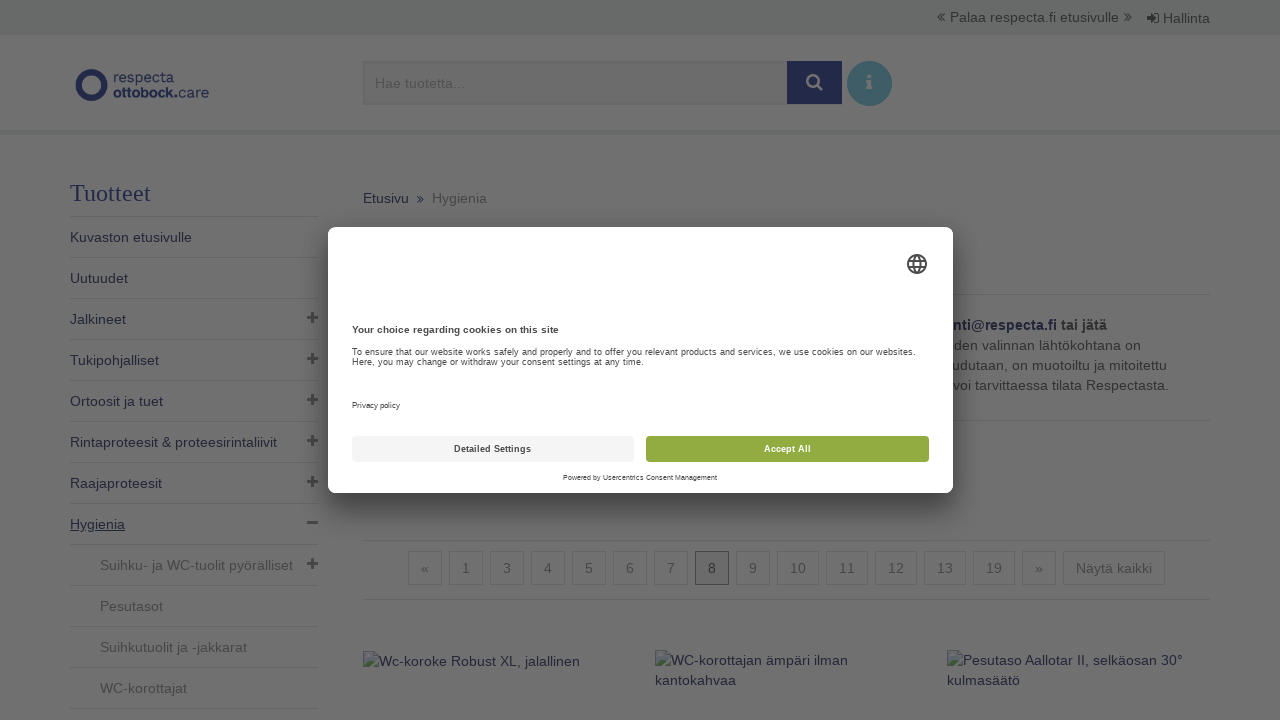

--- FILE ---
content_type: text/html; charset=utf-8
request_url: https://kuvasto.respecta.fi/c/21-hygienia/?page=8
body_size: 9081
content:
<!DOCTYPE html>
<html>
<head>
    <title>Respecta Kuvasto &ndash; Hygienia</title>
    <meta charset="utf-8">
    <meta name="viewport" content="width=device-width, initial-scale=1.0">
    <meta name="global:search-url" content="/haku/">
    
    <link rel="icon" type="image/x-icon" href="/static/img/favicon.ico?=v2">
    <link rel="stylesheet" type="text/css" href="//fonts.googleapis.com/css?family=Open+Sans:400,300,600">
    <link rel="stylesheet" type="text/css" href="//fonts.googleapis.com/css?family=Roboto+Condensed:300,400,700">
    <link rel="stylesheet" type="text/css" href="/static/css/site.css?v.1.0">
    <!-- BEGIN Usercentrics related code -->
        <link rel="preconnect" href="//app.usercentrics.eu" />
        <link rel="preconnect" href="//api.usercentrics.eu" />
        <link rel="preconnect" href="//privacy-proxy.usercentrics.eu" />
        <link rel="preload" href="//app.usercentrics.eu/browser-ui/latest/loader.js" as="script" />
        <link rel="preload" href="//privacy-proxy.usercentrics.eu/latest/uc-block.bundle.js" as="script" />
        <script id="usercentrics-cmp" data-settings-id="VL3tgLdb1" src="https://app.usercentrics.eu/browser-ui/latest/loader.js" async></script>
        <script type="application/javascript" src="https://privacy-proxy.usercentrics.eu/latest/uc-block.bundle.js"></script>
    <!-- END Usercentrics related code -->
    <!--[if lt IE 9]>
        <script src="https://oss.maxcdn.com/html5shiv/3.7.2/html5shiv.min.js"></script>
        <script src="/static/js/vendor/respond.min.js"></script>
    <![endif]-->
    <script src="/static/js/site.js"></script>
    <script src="/static/shopadmin/tiny_mce/tiny_mce.js"></script>
    <!-- Google Tag Manager -->
        <script>
            (function(w,d,s,l,i){w[l]=w[l]||[];w[l].push({'gtm.start':
            new Date().getTime(),event:'gtm.js'});var f=d.getElementsByTagName(s)[0],
            j=d.createElement(s),dl=l!='dataLayer'?'&l='+l:'';j.async=true;j.src=
            'https://www.googletagmanager.com/gtm.js?id='+i+dl;f.parentNode.insertBefore(j,f);
            })(window,document,'script','dataLayer','GTM-KZ3ZN6D');
        </script>
    <!-- End Google Tag Manager -->

    <script type="text/javascript" async src="https://bot.leadoo.com/bot/dynamic.js?company=b0537ffb"></script>

</head>

<body>

    <!-- Google Tag Manager (noscript) -->
        <noscript><iframe src="https://www.googletagmanager.com/ns.html?id=GTM-KZ3ZN6D"
        height="0" width="0" style="display:none;visibility:hidden"></iframe></noscript>
    <!-- End Google Tag Manager (noscript) -->

    <div class="upper-nav">
    <ul>
        <li class="link">
            <a href="https://www.respecta.fi/">
                <i class="fa fa-angle-double-left"></i>Palaa respecta.fi etusivulle<i class="fa fa-angle-double-right"></i>
            </a>
        </li>
        <li class="user">
            <span class="dropdown">
                
                    <a href="/login/" class="btn"><i class="fa fa-sign-in"></i> Hallinta</a>
                
            </span>
        </li>
    </ul>
</div>
<nav class="navbar navbar-fixed-top" role="navigation">
    <div class="container">
        <div class="row">
            <div class="navbar-header">
                <a class="navbar-brand" href="//www.respecta.fi">
                    <img src="/static/img/respecta-logo-musta.png" alt="Etusivulle">
                </a>
            </div>
            <div id="navbar" class="navbar-right">
                <div class="search-group">
                    <button class="toggle-search btn btn-primary"><i class="fa fa-search fa-fw"></i></button>
                    <a class="toggle-search btn btn-lg btn-info btn-round" href="#" title="Hakuohje" data-toggle="popover"
                           data-placement="bottom" data-html="true" data-trigger="focus"
                           data-content="<p>Vapaassa tekstihaussa voit hakea tuotetta nimellä, tuotenumerolla tai ISO-koodilla.</p>
<p>Vasemman laidan navigaatiossa voit katsella tuotteita tuoteryhmittäin. Tuoteryhmät on jaettu alaryhmiin, jotka saat näkyviin +-merkistä. Voit järjestää kategorian tuotteet nimen tai tuotenumeron mukaan.</p>
<p>Verkkokuvastossa olevien tuotteiden lisäksi meillä on tilausvalikoima, jonka tuotteita voi tiedustella suoraan myyntipalvelustamme 0207 649 748 tai myynti@respecta.fi. Lisäksi varaosia voi tiedustella huolto- ja varaosapalvelustamme 0207 649 747 tai huolto@respecta.fi.</p>">
                            <i class="fa fa-info"></i>
                    </a>
                    <form method="get" action="/haku/" role="search" class="respecta-search-form">
                        <input
                            type="search"
                            name="q"
                            class="form-control"
                            placeholder="Hae tuotetta..."
                            required
                            value="">
                        <button type="submit" class="btn btn-lg btn-primary"><i class="fa fa-search fa-fw"></i></button>
                        <a class="btn btn-lg btn-info btn-round" href="#" title="Hakuohje" data-toggle="popover"
                           data-placement="bottom" data-html="true" data-trigger="focus"
                           data-content="<p>Vapaassa tekstihaussa voit hakea tuotetta nimellä, tuotenumerolla tai ISO-koodilla.</p>
<p>Vasemman laidan navigaatiossa voit katsella tuotteita tuoteryhmittäin. Tuoteryhmät on jaettu alaryhmiin, jotka saat näkyviin +-merkistä. Voit järjestää kategorian tuotteet nimen tai tuotenumeron mukaan.</p>
<p>Verkkokuvastossa olevien tuotteiden lisäksi meillä on tilausvalikoima, jonka tuotteita voi tiedustella suoraan myyntipalvelustamme 0207 649 748 tai myynti@respecta.fi. Lisäksi varaosia voi tiedustella huolto- ja varaosapalvelustamme 0207 649 747 tai huolto@respecta.fi.</p>">
                            <i class="fa fa-info"></i>
                        </a>
                    </form>
                </div>
                
            </div>
        </div>
        <div class="row">
            <div class="search-group mobile">
                <form class="mobile respecta-search-form" method="get" action="/haku/" role="search">
                    <input
                        type="search"
                        name="q"
                        class="form-control"
                        placeholder="Hae tuotetta..."
                        required
                        value="">
                    <button type="submit" class="btn btn-lg btn-primary"><i class="fa fa-search fa-fw"></i></button>
                </form>
            </div>
        </div>
    </div>
</nav>

    <div class="container">
        <div class="row">
            
                <div class="sidebar">
                    <button class="category-toggle collapsed" data-toggle="collapse" data-target="#categories" aria-expanded="false" aria-controls="categories"><h3>Tuotteet</h3><i class="fa fa-navicon"></i></button>
                    <div id="categories" class="category-collapse collapse">
                        <ul class="category-nav">
                            
    
    <li class="header"><h3>Tuotteet</h3></li>
    <li>
        <a href="/">Kuvaston etusivulle</a>
    </li>
    
        <li class="level-1">
            <a href="/c/518-uutuudet/">Uutuudet</a>
            
            
        </li>
    
        <li class="level-1">
            <a href="/c/195-jalkineet/">Jalkineet</a>
            
            
                <ul>
                    
        <li class="level-2">
            <a href="/c/315-valmisjalkineet/">Valmisjalkineet</a>
            
            
                <ul>
                    
        <li class="level-3">
            <a href="/c/436-naisten-sandaalit/">Naisten sandaalit</a>
            
            
        </li>
    
        <li class="level-3">
            <a href="/c/509-kausijalkineet/">Kausijalkineet</a>
            
            
        </li>
    
        <li class="level-3">
            <a href="/c/317-erityisjalkineet/">Erityisjalkineet</a>
            
            
        </li>
    
                </ul>
            
        </li>
    
        <li class="level-2">
            <a href="/c/320-hoitojalkineet/">Hoitojalkineet</a>
            
            
        </li>
    
        <li class="level-2">
            <a href="/c/346-lisavarusteet/">Lisävarusteet</a>
            
            
        </li>
    
                </ul>
            
        </li>
    
        <li class="level-1">
            <a href="/c/568-tukipohjalliset7/">Tukipohjalliset</a>
            
            
                <ul>
                    
        <li class="level-2">
            <a href="/c/311-valmistukipohjalliset/">Valmistukipohjalliset</a>
            
            
        </li>
    
        <li class="level-2">
            <a href="/c/197-yksilolliset-tukipohjalliset/">Yksilölliset tukipohjalliset</a>
            
            
        </li>
    
                </ul>
            
        </li>
    
        <li class="level-1">
            <a href="/c/1-ortoosit-ja-tuet/">Ortoosit ja tuet</a>
            
            
                <ul>
                    
        <li class="level-2">
            <a href="/c/331-lampotuotteet/">Lämpötuotteet</a>
            
            
        </li>
    
        <li class="level-2">
            <a href="/c/18-suojakyparat/">Suojakypärät</a>
            
            
        </li>
    
        <li class="level-2">
            <a href="/c/28-kaularankaortoosit/">Kaularankaortoosit</a>
            
            
        </li>
    
        <li class="level-2">
            <a href="/c/14-ylaraajaortoosit/">Yläraajaortoosit</a>
            
            
                <ul>
                    
        <li class="level-3">
            <a href="/c/50-olkaortoosit/">Olkaortoosit</a>
            
            
        </li>
    
        <li class="level-3">
            <a href="/c/16-kyynarpaaortoosit/">Kyynärpääortoosit</a>
            
            
        </li>
    
        <li class="level-3">
            <a href="/c/15-rannetuet/">Rannetuet</a>
            
            
        </li>
    
        <li class="level-3">
            <a href="/c/103-peukalo-ortoosit/">Peukalo-ortoosit</a>
            
            
        </li>
    
                </ul>
            
        </li>
    
        <li class="level-2">
            <a href="/c/2-vartalo-ortoosit/">Vartalo-ortoosit</a>
            
            
                <ul>
                    
        <li class="level-3">
            <a href="/c/309-selan-tuenta/">Selän tuenta</a>
            
            
        </li>
    
        <li class="level-3">
            <a href="/c/312-si-tuet/">SI-tuet</a>
            
            
        </li>
    
        <li class="level-3">
            <a href="/c/313-vatsan-tuenta/">Vatsan tuenta</a>
            
            
        </li>
    
        <li class="level-3">
            <a href="/c/308-tyravyot/">Tyrävyöt</a>
            
            
        </li>
    
                </ul>
            
        </li>
    
        <li class="level-2">
            <a href="/c/10-alaraajaortoosit/">Alaraajaortoosit</a>
            
            
                <ul>
                    
        <li class="level-3">
            <a href="/c/104-lonkkaortoosit/">Lonkkaortoosit</a>
            
            
        </li>
    
        <li class="level-3">
            <a href="/c/52-polviortoosit/">Polviortoosit</a>
            
            
        </li>
    
        <li class="level-3">
            <a href="/c/20-polviortoosit-postoperatiiviset/">Polviortoosit Post.operatiiviset</a>
            
            
        </li>
    
        <li class="level-3">
            <a href="/c/55-polviortoosit-nivelrikko/">Polviortoosit, nivelrikko</a>
            
            
        </li>
    
        <li class="level-3">
            <a href="/c/11-nilkkaortoosit/">Nilkkaortoosit</a>
            
            
        </li>
    
        <li class="level-3">
            <a href="/c/451-varvastuet/">Varvastuet</a>
            
            
        </li>
    
        <li class="level-3">
            <a href="/c/17-nilkkaortoosit-peroneustuet/">Nilkkaortoosit Peroneustuet</a>
            
            
        </li>
    
        <li class="level-3">
            <a href="/c/557-fes-ortoosit/">FES-ortoosit</a>
            
            
        </li>
    
        <li class="level-3">
            <a href="/c/106-nilkkaortoosit-walkerit/">Nilkkaortoosit Walkerit</a>
            
            
        </li>
    
                </ul>
            
        </li>
    
        <li class="level-2">
            <a href="/c/504-tarranauhat-ja-pehmusteet/">Tarranauhat ja pehmusteet</a>
            
            
        </li>
    
                </ul>
            
        </li>
    
        <li class="level-1">
            <a href="/c/545-rintaproteesit-proteesirintaliivit/">Rintaproteesit &amp; proteesirintaliivit​</a>
            
            
                <ul>
                    
        <li class="level-2">
            <a href="/c/546-rintaproteesit/">Rintaproteesit​</a>
            
            
        </li>
    
        <li class="level-2">
            <a href="/c/547-proteesirintaliivit/">Proteesirintaliivit</a>
            
            
        </li>
    
        <li class="level-2">
            <a href="/c/560-kompressio-ja-lymfaliivit/">Kompressio- ja lymfaliivit</a>
            
            
        </li>
    
        <li class="level-2">
            <a href="/c/548-uimapuvut-ja-vaatteet/">Uimapuvut ja vaatteet</a>
            
            
        </li>
    
        <li class="level-2">
            <a href="/c/561-tarvikkeet-rintaleikatulle/">Tarvikkeet rintaleikatulle</a>
            
            
        </li>
    
                </ul>
            
        </li>
    
        <li class="level-1">
            <a href="/c/565-raajaproteesit/">Raajaproteesit</a>
            
            
                <ul>
                    
        <li class="level-2">
            <a href="/c/566-ilmalastaproteesit/">Ilmalastaproteesit</a>
            
            
        </li>
    
                </ul>
            
        </li>
    
        <li class="level-1 active">
            <a href="/c/21-hygienia/">Hygienia</a>
            
            
                <ul>
                    
        <li class="level-2">
            <a href="/c/382-suihku-ja-wc-tuolit-pyoralliset/">Suihku- ja WC-tuolit pyörälliset</a>
            
            
                <ul>
                    
        <li class="level-3">
            <a href="/c/513-kelattavat-suihkutuolit/">Kelattavat suihkutuolit</a>
            
            
        </li>
    
        <li class="level-3">
            <a href="/c/514-kallistettavat-suihkutuolit/">Kallistettavat suihkutuolit</a>
            
            
        </li>
    
        <li class="level-3">
            <a href="/c/515-pienipyoraiset-suihkutuolit/">Pienipyöräiset suihkutuolit</a>
            
            
        </li>
    
        <li class="level-3">
            <a href="/c/564-lasten-pyoralliset-suihkutuolit/">Lasten pyörälliset suihkutuolit</a>
            
            
        </li>
    
        <li class="level-3">
            <a href="/c/563-bariatriset-pyoralliset-suihkutuolit/">Bariatriset pyörälliset suihkutuolit</a>
            
            
        </li>
    
                </ul>
            
        </li>
    
        <li class="level-2">
            <a href="/c/89-pesutasot/">Pesutasot</a>
            
            
        </li>
    
        <li class="level-2">
            <a href="/c/53-suihkutuolit-ja-jakkarat/">Suihkutuolit ja -jakkarat</a>
            
            
        </li>
    
        <li class="level-2">
            <a href="/c/26-wc-korottajat/">WC-korottajat</a>
            
            
        </li>
    
        <li class="level-2">
            <a href="/c/428-wc-istuimen-pehmusterenkaat/">WC-istuimen pehmusterenkaat</a>
            
            
        </li>
    
        <li class="level-2">
            <a href="/c/381-ammelaudat-ja-askelmat-suihkumatot/">Ammelaudat ja -askelmat, suihkumatot</a>
            
            
        </li>
    
        <li class="level-2">
            <a href="/c/37-tukikaiteet-ja-kahvat-kylpyhuonekalusteet/">Tukikaiteet ja -kahvat, kylpyhuonekalusteet</a>
            
            
        </li>
    
        <li class="level-2">
            <a href="/c/22-peseytyminen/">Peseytyminen</a>
            
            
                <ul>
                    
        <li class="level-3">
            <a href="/c/427-pesuaineet/">Pesuaineet</a>
            
            
        </li>
    
                </ul>
            
        </li>
    
        <li class="level-2">
            <a href="/c/364-jalkojen-hoito/">Jalkojen hoito</a>
            
            
        </li>
    
        <li class="level-2">
            <a href="/c/365-hiusten-hoito/">Hiusten hoito</a>
            
            
        </li>
    
        <li class="level-2">
            <a href="/c/439-vuoteensuojat/">Vuoteensuojat</a>
            
            
        </li>
    
        <li class="level-2">
            <a href="/c/116-virtsapullot-ja-alusastiat/">Virtsapullot ja alusastiat</a>
            
            
        </li>
    
        <li class="level-2">
            <a href="/c/388-vaipat-ja-muut-suojat/">Vaipat ja muut suojat</a>
            
            
        </li>
    
                </ul>
            
        </li>
    
        <li class="level-1">
            <a href="/c/448-kompressiotuotteet/">Kompressiotuotteet</a>
            
            
                <ul>
                    
        <li class="level-2">
            <a href="/c/449-hoitosukat/">Hoitosukat</a>
            
            
        </li>
    
        <li class="level-2">
            <a href="/c/450-hoitohihat-ja-kasineet/">Hoitohihat ja -käsineet</a>
            
            
        </li>
    
        <li class="level-2">
            <a href="/c/489-kompressiotuotteiden-lisatarvikkeet/">Kompressiotuotteiden lisätarvikkeet</a>
            
            
        </li>
    
                </ul>
            
        </li>
    
        <li class="level-1">
            <a href="/c/4-terapiavalineet/">Terapiavälineet</a>
            
            
                <ul>
                    
        <li class="level-2">
            <a href="/c/12-terapia-ja-harjoitusvalineet/">Terapia- ja harjoitusvälineet</a>
            
            
                <ul>
                    
        <li class="level-3">
            <a href="/c/399-terapiatarvikkeet/">Terapiatarvikkeet</a>
            
            
        </li>
    
        <li class="level-3">
            <a href="/c/398-tasapainotyynyt-ja-laudat/">Tasapainotyynyt ja -laudat</a>
            
            
        </li>
    
        <li class="level-3">
            <a href="/c/400-polkulaitteet/">Polkulaitteet</a>
            
            
        </li>
    
        <li class="level-3">
            <a href="/c/433-cpm-laitteet/">CPM-laitteet</a>
            
            
        </li>
    
                </ul>
            
        </li>
    
        <li class="level-2">
            <a href="/c/355-terapiavalineet-aikuisille/">Terapiavälineet aikuisille</a>
            
            
        </li>
    
        <li class="level-2">
            <a href="/c/59-arviointivalineet/">Arviointivälineet</a>
            
            
                <ul>
                    
        <li class="level-3">
            <a href="/c/403-kulmamittarit/">Kulmamittarit</a>
            
            
        </li>
    
        <li class="level-3">
            <a href="/c/430-tuntoaisti/">Tuntoaisti</a>
            
            
        </li>
    
        <li class="level-3">
            <a href="/c/556-puristusvoimamittarit/">Puristusvoimamittarit</a>
            
            
        </li>
    
                </ul>
            
        </li>
    
        <li class="level-2">
            <a href="/c/42-asentohoito/">Asentohoito</a>
            
            
        </li>
    
                </ul>
            
        </li>
    
        <li class="level-1">
            <a href="/c/549-aistituotteet/">Aistituotteet</a>
            
            
        </li>
    
        <li class="level-1">
            <a href="/c/30-kodinhoito/">Kodinhoito</a>
            
            
                <ul>
                    
        <li class="level-2">
            <a href="/c/31-ruoanlaitto/">Ruoanlaitto</a>
            
            
        </li>
    
        <li class="level-2">
            <a href="/c/33-tarttumapihdit-pihdit-ja-sakset/">Tarttumapihdit, pihdit ja sakset</a>
            
            
        </li>
    
        <li class="level-2">
            <a href="/c/35-ruokailu/">Ruokailu</a>
            
            
        </li>
    
        <li class="level-2">
            <a href="/c/68-pukeutuminen/">Pukeutuminen</a>
            
            
        </li>
    
        <li class="level-2">
            <a href="/c/71-avaajat/">Avaajat</a>
            
            
        </li>
    
        <li class="level-2">
            <a href="/c/80-paksunnokset-pidikkeet-kahvat/">Paksunnokset, pidikkeet, kahvat</a>
            
            
        </li>
    
        <li class="level-2">
            <a href="/c/114-laakeannostelijat/">Lääkeannostelijat</a>
            
            
        </li>
    
        <li class="level-2">
            <a href="/c/187-liukuestealustat/">Liukuestealustat</a>
            
            
        </li>
    
        <li class="level-2">
            <a href="/c/358-kirjoitusvalineet/">Kirjoitusvälineet</a>
            
            
        </li>
    
                </ul>
            
        </li>
    
        <li class="level-1">
            <a href="/c/7-liikkuminen/">Liikkuminen</a>
            
            
                <ul>
                    
        <li class="level-2">
            <a href="/c/87-sahkopyoratuolit/">Sähköpyörätuolit</a>
            
            
                <ul>
                    
        <li class="level-3">
            <a href="/c/485-etuvetoiset-sahkopyoratuolit/">Etuvetoiset sähköpyörätuolit</a>
            
            
        </li>
    
        <li class="level-3">
            <a href="/c/486-keskivetoiset-sahkopyoratuolit/">Keskivetoiset sähköpyörätuolit</a>
            
            
        </li>
    
        <li class="level-3">
            <a href="/c/487-takavetoiset-sahkopyoratuolit/">Takavetoiset sähköpyörätuolit</a>
            
            
        </li>
    
                </ul>
            
        </li>
    
        <li class="level-2">
            <a href="/c/173-sahkomopot/">Sähkömopot</a>
            
            
        </li>
    
        <li class="level-2">
            <a href="/c/128-pyoratuolit/">Pyörätuolit</a>
            
            
                <ul>
                    
        <li class="level-3">
            <a href="/c/129-kiintearunkoiset-aktiivipyoratuolit/">Kiinteärunkoiset aktiivipyörätuolit</a>
            
            
        </li>
    
        <li class="level-3">
            <a href="/c/333-taittuvarunkoiset-aktiivipyoratuolit/">Taittuvarunkoiset aktiivipyörätuolit</a>
            
            
        </li>
    
        <li class="level-3">
            <a href="/c/334-puoliaktiiviset-peruspyoratuolit/">Puoliaktiiviset &amp; Peruspyörätuolit</a>
            
            
        </li>
    
        <li class="level-3">
            <a href="/c/335-comfort-pyoratuolit/">Comfort-pyörätuolit</a>
            
            
                <ul>
                    
        <li class="level-4">
            <a href="/c/554-dynaamiset-comfort-pyoratuolit/">Dynaamiset comfort-pyörätuolit</a>
            
            
        </li>
    
                </ul>
            
        </li>
    
        <li class="level-3">
            <a href="/c/336-lasten-pyoratuolit/">Lasten pyörätuolit</a>
            
            
        </li>
    
        <li class="level-3">
            <a href="/c/558-sport-pyoratuolit/">Sport pyörätuolit</a>
            
            
        </li>
    
        <li class="level-3">
            <a href="/c/500-pyoratuolien-lisavoimalaitteet/">Pyörätuolien    lisävoimalaitteet</a>
            
            
                <ul>
                    
        <li class="level-4">
            <a href="/c/512-ajolaitteet/">Ajolaitteet</a>
            
            
        </li>
    
        <li class="level-4">
            <a href="/c/502-kelauksen-keventajat/">Kelauksen keventäjät</a>
            
            
        </li>
    
        <li class="level-4">
            <a href="/c/501-tyontoapu/">Työntöapu</a>
            
            
        </li>
    
                </ul>
            
        </li>
    
        <li class="level-3">
            <a href="/c/434-pyoratuolien-lisavarusteet/">Pyörätuolien lisävarusteet</a>
            
            
        </li>
    
                </ul>
            
        </li>
    
        <li class="level-2">
            <a href="/c/131-kavelytelineet/">Kävelytelineet</a>
            
            
                <ul>
                    
        <li class="level-3">
            <a href="/c/132-rollaattorit/">Rollaattorit</a>
            
            
        </li>
    
        <li class="level-3">
            <a href="/c/177-kavelypoydat-ja-korkeat-telineet/">Kävelypöydät ja korkeat -telineet</a>
            
            
        </li>
    
                </ul>
            
        </li>
    
        <li class="level-2">
            <a href="/c/180-nuorten-ja-aikuisten-polkupyorat/">Nuorten ja aikuisten polkupyörät </a>
            
            
        </li>
    
        <li class="level-2">
            <a href="/c/8-kavelykepit-kyynar-ja-kainalosauvat/">Kävelykepit, kyynär- ja kainalosauvat</a>
            
            
                <ul>
                    
        <li class="level-3">
            <a href="/c/371-kyynarsauvat/">Kyynärsauvat</a>
            
            
        </li>
    
        <li class="level-3">
            <a href="/c/372-kavelykepit-ja-4-pistekavelykepit/">Kävelykepit ja 4-pistekävelykepit</a>
            
            
        </li>
    
        <li class="level-3">
            <a href="/c/373-kainalosauvat/">Kainalosauvat</a>
            
            
        </li>
    
        <li class="level-3">
            <a href="/c/374-kyynarsauvojen-ja-kavelykeppien-lisavarusteet/">Kyynärsauvojen ja kävelykeppien lisävarusteet</a>
            
            
                <ul>
                    
        <li class="level-4">
            <a href="/c/370-kepinpaakumit-ja-jaapiikit/">Kepinpääkumit ja jääpiikit</a>
            
            
        </li>
    
        <li class="level-4">
            <a href="/c/375-kepinpidikkeet-ja-pehmusteet/">Kepinpidikkeet ja pehmusteet</a>
            
            
        </li>
    
                </ul>
            
        </li>
    
                </ul>
            
        </li>
    
                </ul>
            
        </li>
    
        <li class="level-1">
            <a href="/c/534-siirtymisen-ja-liikkumisen-tukeminen/">Siirtymisen ja liikkumisen tukeminen</a>
            
            
                <ul>
                    
        <li class="level-2">
            <a href="/c/535-makuuasennossa-siirtaminen/">Makuuasennossa siirtäminen</a>
            
            
        </li>
    
        <li class="level-2">
            <a href="/c/536-vuoteessa-siirtyminen/">Vuoteessa siirtyminen</a>
            
            
        </li>
    
        <li class="level-2">
            <a href="/c/537-makuulta-istumaan-nouseminen/">Makuulta istumaan nouseminen</a>
            
            
        </li>
    
        <li class="level-2">
            <a href="/c/538-asennon-kohentaminen/">Asennon kohentaminen</a>
            
            
        </li>
    
        <li class="level-2">
            <a href="/c/539-istuma-asennossa-siirtyminen/">Istuma-asennossa siirtyminen</a>
            
            
        </li>
    
        <li class="level-2">
            <a href="/c/540-istumasta-seisomaan-nouseminen/">Istumasta seisomaan nouseminen</a>
            
            
        </li>
    
        <li class="level-2">
            <a href="/c/541-kavelyn-tukeminen/">Kävelyn tukeminen</a>
            
            
        </li>
    
        <li class="level-2">
            <a href="/c/542-lattialta-ylos-avustaminen/">Lattialta ylös avustaminen</a>
            
            
        </li>
    
        <li class="level-2">
            <a href="/c/543-nostaminen/">Nostaminen</a>
            
            
        </li>
    
                </ul>
            
        </li>
    
        <li class="level-1">
            <a href="/c/39-ergonomia/">Ergonomia</a>
            
            
                <ul>
                    
        <li class="level-2">
            <a href="/c/73-sangyt-patjat-ja-sankyjen-lisavarusteet/">Sängyt, patjat ja sänkyjen lisävarusteet</a>
            
            
                <ul>
                    
        <li class="level-3">
            <a href="/c/385-kotihoitosangyt/">Kotihoitosängyt</a>
            
            
        </li>
    
        <li class="level-3">
            <a href="/c/386-patjat-patjanpaalliset/">Patjat, patjanpäälliset</a>
            
            
        </li>
    
        <li class="level-3">
            <a href="/c/139-nousutuet-ja-muut-sankyjen-lisavarusteet/">Nousutuet- ja muut sänkyjen lisävarusteet</a>
            
            
        </li>
    
                </ul>
            
        </li>
    
        <li class="level-2">
            <a href="/c/93-poydat/">Pöydät</a>
            
            
        </li>
    
        <li class="level-2">
            <a href="/c/354-sangynjalan-korottajat/">Sängynjalan korottajat</a>
            
            
        </li>
    
                </ul>
            
        </li>
    
        <li class="level-1">
            <a href="/c/524-istuminen/">Istuminen</a>
            
            
                <ul>
                    
        <li class="level-2">
            <a href="/c/118-lantio-ja-erikoisvyot/">Lantio- ja erikoisvyöt</a>
            
            
        </li>
    
        <li class="level-2">
            <a href="/c/120-tuolit/">Tuolit</a>
            
            
                <ul>
                    
        <li class="level-3">
            <a href="/c/405-tyotuolit/">Työtuolit</a>
            
            
        </li>
    
        <li class="level-3">
            <a href="/c/406-satulatuolit/">Satulatuolit</a>
            
            
        </li>
    
        <li class="level-3">
            <a href="/c/410-hoivatuolit/">Hoivatuolit</a>
            
            
        </li>
    
        <li class="level-3">
            <a href="/c/555-potilastuolit/">Potilastuolit</a>
            
            
        </li>
    
        <li class="level-3">
            <a href="/c/559-tyotuolit-terveydenhuoltoon/">Työtuolit terveydenhuoltoon</a>
            
            
        </li>
    
        <li class="level-3">
            <a href="/c/444-monitoimituolit/">Monitoimituolit</a>
            
            
        </li>
    
        <li class="level-3">
            <a href="/c/519-nojatuolit/">Nojatuolit</a>
            
            
        </li>
    
                </ul>
            
        </li>
    
        <li class="level-2">
            <a href="/c/125-istuintyynyt-ja-selkaosat/">Istuintyynyt ja selkäosat</a>
            
            
                <ul>
                    
        <li class="level-3">
            <a href="/c/511-istuintyynyt/">Istuintyynyt</a>
            
            
                <ul>
                    
        <li class="level-4">
            <a href="/c/526-ilma/">Ilma</a>
            
            
        </li>
    
        <li class="level-4">
            <a href="/c/527-geeli/">Geeli</a>
            
            
        </li>
    
        <li class="level-4">
            <a href="/c/528-hunajakenno/">Hunajakenno</a>
            
            
        </li>
    
        <li class="level-4">
            <a href="/c/529-visco/">Visco</a>
            
            
        </li>
    
        <li class="level-4">
            <a href="/c/530-vaahto/">Vaahto</a>
            
            
        </li>
    
        <li class="level-4">
            <a href="/c/531-erikoisrakenne/">Erikoisrakenne</a>
            
            
        </li>
    
                </ul>
            
        </li>
    
        <li class="level-3">
            <a href="/c/525-selkaosat/">Selkäosat</a>
            
            
        </li>
    
                </ul>
            
        </li>
    
        <li class="level-2">
            <a href="/c/411-koroketyynyt/">Koroketyynyt</a>
            
            
        </li>
    
                </ul>
            
        </li>
    
        <li class="level-1">
            <a href="/c/567-kotihoitoon/">Kotihoitoon</a>
            
            
        </li>
    
        <li class="level-1">
            <a href="/c/61-lasten-maailma/">Lasten maailma</a>
            
            
                <ul>
                    
        <li class="level-2">
            <a href="/c/62-liikkuminen7/">Liikkuminen</a>
            
            
                <ul>
                    
        <li class="level-3">
            <a href="/c/419-rattaat/">Rattaat</a>
            
            
        </li>
    
        <li class="level-3">
            <a href="/c/520-lasten-pyoratuolit5/">Lasten pyörätuolit</a>
            
            
        </li>
    
        <li class="level-3">
            <a href="/c/396-lasten-pyorat/">Lasten pyörät</a>
            
            
        </li>
    
        <li class="level-3">
            <a href="/c/415-kavelytelineet6/">Kävelytelineet</a>
            
            
        </li>
    
        <li class="level-3">
            <a href="/c/416-kyynarsauvat-ja-nelipistekepit/">Kyynärsauvat ja nelipistekepit</a>
            
            
        </li>
    
                </ul>
            
        </li>
    
        <li class="level-2">
            <a href="/c/66-ruokailuvalineet/">Ruokailuvälineet</a>
            
            
        </li>
    
        <li class="level-2">
            <a href="/c/78-hygienia7/">Hygienia</a>
            
            
        </li>
    
        <li class="level-2">
            <a href="/c/85-sakset-ja-kirjoitusvalineet/">Sakset ja kirjoitusvälineet</a>
            
            
        </li>
    
        <li class="level-2">
            <a href="/c/111-ortoosit/">Ortoosit</a>
            
            
        </li>
    
        <li class="level-2">
            <a href="/c/412-lasten-terapia/">Lasten terapia</a>
            
            
        </li>
    
        <li class="level-2">
            <a href="/c/418-lasten-erityisistuimet/">Lasten erityisistuimet</a>
            
            
        </li>
    
        <li class="level-2">
            <a href="/c/544-lasten-jalkineet/">Lasten jalkineet</a>
            
            
        </li>
    
        <li class="level-2">
            <a href="/c/353-sangyt/">Sängyt</a>
            
            
        </li>
    
                </ul>
            
        </li>
    
        <li class="level-1">
            <a href="/c/483-jalkojen-itsehoitotuotteet/">Jalkojen itsehoitotuotteet</a>
            
            
        </li>
    


                            <li><a href="/hoito-ohjeet/">Pesu- ja hoito-ohjeet</a>

    <li>
        <a href="/verkkokauppa/">Verkkokauppa</a>
    </li>

    <li>
        <a href="/sankypaketit-kotiintoimitettuna/">Sänkypaketit kotiintoimitettuna</a>
    </li>

    <li>
        <a href="/outlet-tuotteet-ja-kampanjat/">Outlet-tuotteet ja kampanjat</a>
    </li>

    <li>
        <a href="/sopimuskuvasto/">Sopimuskuvasto</a>
    </li>

    <li>
        <a href="/leasingrahoitus/">Leasingrahoitus</a>
    </li>

    <li>
        <a href="/tietoa-kuvastosta/">Tietoa kuvastosta</a>
    </li>

                        </ul>
                    </div>
                </div>
            
            <div class="content-wrap col-md-9" role="main">
                
    <ol class="breadcrumb">
        <li><a href="/">Etusivu</a></li>
        
        <li class="active">Hygienia</li>
    </ol>

                
                
                
                    <div class="page-header">
                        <h1>Hygienia</h1>
                    </div>
                
                <div class="page-content">
                    

    

    
        <div class="category-description">
            <p><strong>Osta tuotteita&nbsp;<a href="https://verkkokauppa.respecta.fi/">verkkokaupastamme</a>&nbsp;tai myyntipalvelusta numerosta 0207 649 748 / <a href="mailto:myynti@respecta.fi">myynti@respecta.fi</a> tai j&auml;t&auml; yhteydenottopyynt&ouml; sivujemme chat-lomakkeella.&nbsp;</strong>Respectassa myyt&auml;vien hygieniatuotteiden valinnan l&auml;ht&ouml;kohtana on k&auml;ytt&auml;j&auml;lleen paras mahdollinen ergonomia ja turvallisuus. Kaikki mihin tartutaan k&auml;sin ja nojaudutaan, on muotoiltu ja mitoitettu k&auml;yt&auml;nn&ouml;lliseksi, k&auml;teensopivaksi ja k&auml;den luonnollinen asento huomioiden. Asennuspalvelun voi tarvittaessa tilata Respectasta.</p>
        </div>
    

    <div class="category-controls">
        <form method="get" action="" class="filter-form">
            



<div class="control-row">
    
    <div class="column-select-order">
        <div class="form-group">
            <select name="sort" class="selectpicker form-control">
                <option value="">Järjestä tuotteet</option>
                
                
    <option value="name_a">Nimen mukaan (a-ö)</option>

                
    <option value="name_d">Nimen mukaan (ö-a)</option>

                
    <option value="sku_a">Tuotenumeron mukaan (a-ö)</option>

                
    <option value="sku_d">Tuotenumeron mukaan (ö-a)</option>

                
    <option value="iso-code_a">ISO-koodin mukaan (a-ö)</option>

                
    <option value="iso-code_d">ISO-koodin mukaan (ö-a)</option>

            </select>
        </div>
    </div>
    <div class="single-select">
        <div class="form-group">
            <select name="filter_kind" multiple class="selectpicker form-control" title="Laji" data-header="Laji" data-selected-text-format="count">
                
                
    <option value="0">Myyntituote</option>

                
    <option value="1">Lisävaruste</option>

                
    <option value="2">Varaosa</option>

            </select>
        </div>
    </div>
    <div class="column-toggle">
    </div>
</div>
        </form>
    </div>

    


        
    
        <nav class="catalog-paginator">
            <ul class="pagination">
                
                    <li><a href="?page=7"><span aria-hidden="true">&laquo;</span><span class="sr-only">Edellinen</span></a></li>
                
                
                    <li><a href="?page=1">1</a></li>
                
                    <li><a href="?page=3">3</a></li>
                
                    <li><a href="?page=4">4</a></li>
                
                    <li><a href="?page=5">5</a></li>
                
                    <li><a href="?page=6">6</a></li>
                
                    <li><a href="?page=7">7</a></li>
                
                    <li class="active"><a href="?page=8">8</a></li>
                
                    <li><a href="?page=9">9</a></li>
                
                    <li><a href="?page=10">10</a></li>
                
                    <li><a href="?page=11">11</a></li>
                
                    <li><a href="?page=12">12</a></li>
                
                    <li><a href="?page=13">13</a></li>
                
                    <li><a href="?page=19">19</a></li>
                
                
                    <li><a href="?page=9"><span aria-hidden="true">&raquo;</span><span class="sr-only">Seuraava</span></a></li>
                
                <li><a href="?all=1">Näytä kaikki</a></li>
            </ul>
        </nav>
    


        <div class="productlist grid">
            
                
                    <div class="product">
                        
    
        
        <div class="product-image">
            <a href="/p/419-wc-koroke-robust-xl-jalallinen/">
                <div class="fade-icon"><i class="fa fa-share"></i><p>Tarkastele tuotetta</p></div>
                <img src="/media/pi/16374/14440005.jpg.260x260_q85_crop-scale_upscale.jpg" alt="Wc-koroke Robust XL, jalallinen">
            </a>
        </div>
    
    <div class="product-details">
        
        <h3 class="product-name"><a href="/p/419-wc-koroke-robust-xl-jalallinen/">Wc-koroke Robust XL, jalallinen</a></h3>
        <p class="product-sku">144400</p>
        
            
            
                <p class="product-description short">Kookkaille käyttäjile tarkoitettu WC-korottaja, jonka painorajoitus on 300 kg. ...</p>
                <p class="product-description long">Kookkaille käyttäjile tarkoitettu WC-korottaja, jonka painorajoitus on 300 kg. Roiskesuoja ja kannen tukinauha kuuluvat vakiovarustukseen.</p>
            
        
    </div>

                        <div class="compare">
                            
                                <input type="checkbox" id="compare-419" data-pk="419">
                                <label for="compare-419">Lisää tuote vertailuun</label>
                            
                        </div>
                    </div>
                
            
                
                    <div class="product">
                        
    
        
        <div class="product-image">
            <a href="/p/14108-wc-korottajan-ampari-ilman-kantokahvaa/">
                <div class="fade-icon"><i class="fa fa-share"></i><p>Tarkastele tuotetta</p></div>
                <img src="/media/pi/20423/144755.jpg.260x260_q85_crop-scale_upscale.jpg" alt="WC-korottajan ämpäri ilman kantokahvaa">
            </a>
        </div>
    
    <div class="product-details">
        
        <h3 class="product-name"><a href="/p/14108-wc-korottajan-ampari-ilman-kantokahvaa/">WC-korottajan ämpäri ilman kantokahvaa</a></h3>
        <p class="product-sku">144755</p>
        
            
            
                <p class="product-description short">Ämpäri ilman kantokahvaa WC-korottaja EasyStackiin 144202. Voi vaihtaa vakiovarusteena ...</p>
                <p class="product-description long">Ämpäri ilman kantokahvaa WC-korottaja EasyStackiin 144202. Voi vaihtaa vakiovarusteena olevan roiskesuojan tilalle.   Osta tuote verkkokaupastamme  </p>
            
        
    </div>

                        <div class="compare">
                            
                                <input type="checkbox" id="compare-14108" data-pk="14108">
                                <label for="compare-14108">Lisää tuote vertailuun</label>
                            
                        </div>
                    </div>
                
            
                
                    <div class="product">
                        
    
        
        <div class="product-image">
            <a href="/p/501-pesutaso-aallotar-ii-selkaosan-30-kulmasaato/">
                <div class="fade-icon"><i class="fa fa-share"></i><p>Tarkastele tuotetta</p></div>
                <img src="/media/pi/20095/155010_1_1.jpg.260x260_q85_crop-scale_upscale.jpg" alt="Pesutaso Aallotar II, selkäosan 30° kulmasäätö">
            </a>
        </div>
    
    <div class="product-details">
        
        <h3 class="product-name"><a href="/p/501-pesutaso-aallotar-ii-selkaosan-30-kulmasaato/">Pesutaso Aallotar II, selkäosan 30° kulmasäätö</a></h3>
        <p class="product-sku">155010</p>
        
            
            
                <p class="product-description short">Korkeussäädettävät Aallotar- suihkuvaunut on varusteltu suunta- ja keskuslukittavilla ...</p>
                <p class="product-description long">Korkeussäädettävät Aallotar- suihkuvaunut on varusteltu suunta- ja keskuslukittavilla pyörillä ja ne soveltuvat koti- ja laitoshoidon perushygienian hoitoon. Jokaisessa mallissa on helposti alaslaskettavat sivulaidat ja törmäyssuojapyörät kulmissa. Patja muodostaa altaan ...</p>
            
        
    </div>

                        <div class="compare">
                            
                                <input type="checkbox" id="compare-501" data-pk="501">
                                <label for="compare-501">Lisää tuote vertailuun</label>
                            
                        </div>
                    </div>
                
            
                
                    <div class="product">
                        
    
        
        <div class="product-image">
            <a href="/p/12548-pesutaso-aallotar-iii-sahkosaatoinen/">
                <div class="fade-icon"><i class="fa fa-share"></i><p>Tarkastele tuotetta</p></div>
                <img src="/media/pi/20095/155030_1.jpg.260x260_q85_crop-scale_upscale.jpg" alt="Pesutaso Aallotar III, sähkösäätöinen">
            </a>
        </div>
    
    <div class="product-details">
        
        <h3 class="product-name"><a href="/p/12548-pesutaso-aallotar-iii-sahkosaatoinen/">Pesutaso Aallotar III, sähkösäätöinen</a></h3>
        <p class="product-sku">155030</p>
        
            
            
                <p class="product-description short">Korkeussäädettävät Aallotar- suihkuvaunut on varusteltu suunta- ja keskuslukittavilla ...</p>
                <p class="product-description long">Korkeussäädettävät Aallotar- suihkuvaunut on varusteltu suunta- ja keskuslukittavilla pyörillä ja ne soveltuvat koti- ja laitoshoidon perushygienian hoitoon. Jokaisessa mallissa on helposti alaslaskettavat sivulaidat ja törmäyssuojapyörät kulmissa. Patja muodostaa altaan ...</p>
            
        
    </div>

                        <div class="compare">
                            
                                <input type="checkbox" id="compare-12548" data-pk="12548">
                                <label for="compare-12548">Lisää tuote vertailuun</label>
                            
                        </div>
                    </div>
                
            
                
                    <div class="product">
                        
    
        
        <div class="product-image">
            <a href="/p/502-pesutaso-aallotar-iv-seinakiinnitteinen/">
                <div class="fade-icon"><i class="fa fa-share"></i><p>Tarkastele tuotetta</p></div>
                <img src="/media/pi/19443/Aallotar_s%C3%A4hk%C3%B6inen.jpg.260x260_q85_crop-scale_upscale.jpg" alt="Pesutaso Aallotar IV, seinäkiinnitteinen">
            </a>
        </div>
    
    <div class="product-details">
        
        <h3 class="product-name"><a href="/p/502-pesutaso-aallotar-iv-seinakiinnitteinen/">Pesutaso Aallotar IV, seinäkiinnitteinen</a></h3>
        <p class="product-sku">155040</p>
        
            
            
                <p class="product-description short">Seinään kiinnitettävä Aallotar- suihkulaveri on varusteltu sähköisellä korkeudensäädöllä ...</p>
                <p class="product-description long">Seinään kiinnitettävä Aallotar- suihkulaveri on varusteltu sähköisellä korkeudensäädöllä ja se soveltuu koti- ja laitoshoidon perushygienian hoitoon. Kyseisessä mallissa on helposti alaslaskettava ulkosivulaita. Patja- osassa on manuaalinen 30° kohotustoiminto, jolloin ...</p>
            
        
    </div>

                        <div class="compare">
                            
                                <input type="checkbox" id="compare-502" data-pk="502">
                                <label for="compare-502">Lisää tuote vertailuun</label>
                            
                        </div>
                    </div>
                
            
                
                    <div class="product">
                        
    
        
        <div class="product-image">
            <a href="/p/577-lisavaippa-attends-deoplus/">
                <div class="fade-icon"><i class="fa fa-share"></i><p>Tarkastele tuotetta</p></div>
                <img src="/media/pi/16163/200094-1.jpg.260x260_q85_crop-scale_upscale.jpg" alt="Lisävaippa Attends Deoplus">
            </a>
        </div>
    
    <div class="product-details">
        
        <h3 class="product-name"><a href="/p/577-lisavaippa-attends-deoplus/">Lisävaippa Attends Deoplus</a></h3>
        <p class="product-sku">200094</p>
        
            
            
                <p class="product-description short">Attends Deoplus -lisävaippaa voi käyttää lisäimuna tai suojaamassa varsinaista vaippaa ...</p>
                <p class="product-description long">Attends Deoplus -lisävaippaa voi käyttää lisäimuna tai suojaamassa varsinaista vaippaa ulostetahroilta. Deoplus on suorakaiteen mallinen, muovitaustaton suoja imukykyisellä ytimellä, joka suojaa ohivuodoilta ja epämiellyttäviltä hajuilta. Kuitukankainen taustamateriaali päästää ...</p>
            
        
    </div>

                        <div class="compare">
                            
                                <input type="checkbox" id="compare-577" data-pk="577">
                                <label for="compare-577">Lisää tuote vertailuun</label>
                            
                        </div>
                    </div>
                
            
        </div>

        
    
        <nav class="catalog-paginator bottom">
            <ul class="pagination">
                
                    <li><a href="?page=7"><span aria-hidden="true">&laquo;</span><span class="sr-only">Edellinen</span></a></li>
                
                
                    <li><a href="?page=1">1</a></li>
                
                    <li><a href="?page=3">3</a></li>
                
                    <li><a href="?page=4">4</a></li>
                
                    <li><a href="?page=5">5</a></li>
                
                    <li><a href="?page=6">6</a></li>
                
                    <li><a href="?page=7">7</a></li>
                
                    <li class="active"><a href="?page=8">8</a></li>
                
                    <li><a href="?page=9">9</a></li>
                
                    <li><a href="?page=10">10</a></li>
                
                    <li><a href="?page=11">11</a></li>
                
                    <li><a href="?page=12">12</a></li>
                
                    <li><a href="?page=13">13</a></li>
                
                    <li><a href="?page=19">19</a></li>
                
                
                    <li><a href="?page=9"><span aria-hidden="true">&raquo;</span><span class="sr-only">Seuraava</span></a></li>
                
                <li><a href="?all=1">Näytä kaikki</a></li>
            </ul>
        </nav>
    

    

                </div>
            </div>
        </div>
    </div>

    <div class="compare-sticky-banner">
        <a href="/tuotevertailu/" class="open-compare dropup">
            
                <span class="placeholder-count">0</span>/4 tuotetta vertailussa. Siirry tuotevertailuun.
            
            <i class="fa fa-share"></i>
        </a>
    </div>

    <div class="footer-push"></div>
<div class="footer">
    <div class="container">
        <div class="row">
            <div class="logo">
                <img src="/static//img/footer-logo.png" alt="Ottobock">
            </div>
            <div class="contact">
                
                
                    <p><span style="text-decoration: underline;"><strong>Yhteydenotto:</strong></span><br /><strong>Ajanvaraus klinikalle</strong> <a href="tel:0207649749">0207 649 749</a>&nbsp;ja&nbsp;<a href="https://www.respecta.fi/ajanvaraus">respecta.fi/ajanvaraus</a><br /><strong>Myynti- ja asiakaspalvelu</strong> <a href="tel:0207649748">0207 649 748</a>&nbsp;ja myynti(a)respecta.fi<br /><strong>Huolto- ja varaosapalvelu</strong> <a href="tel:0207649747">0207 649 747</a>, huolto(a)respecta.fi <br />tai huollon ja varaosien&nbsp;<a title="Huollon ja varaosien tilauslomake" href="https://www.respecta.fi/ratkaisut/organisaatiolle/huolto/teknisten-palveluiden-pyynto-ja-tilauslomake/" target="_blank">tilauslomake</a></p>
<p><a href="https://www.respecta.fi/yhteystiedot/">Yhteystiedot ja palaute</a>&nbsp; &nbsp;<a href="https://verkkokauppa.respecta.fi/">Verkkokauppa</a>&nbsp; &nbsp;<a href="https://www.respecta.fi/">Respecta.fi</a><br /><a href="https://www.facebook.com/Respecta.Vapaus.liikkua/">Facebook</a>&nbsp; &nbsp;<a href="https://www.youtube.com/user/RespectaFi">Youtube</a>&nbsp; &nbsp;<a href="https://www.linkedin.com/company/respecta">LinkedIn</a>&nbsp; &nbsp;<a href="https://www.instagram.com/respectaoy/">Instagram</a></p>
<p><a href="https://www.respecta.fi/fi/hyva-tietaa/tietosuoja/" target="_blank">Tietosuojak&auml;yt&auml;nt&ouml;</a>&nbsp; &nbsp;<a href="https://www.respecta.fi/fi/en/privacy/" target="_blank">Privacy Policy</a>&nbsp; &nbsp;<a href="https://ottobock.whistleblowernetwork.net/frontpage">Ilmoittajansuojelu</a></p>
<p><em>Soittohinnat oman operaattorin&nbsp;matkapuhelin- tai paikallispuhelumaksun mukaisesti.</em></p>
                
            </div>
            <div class="links">
                
                
                    <p style="text-align: right;">Voit tilata kaikkia verkkokuvaston tuotteita myyntipalvelustamme! <br />Ota yhteytt&auml; <a href="mailto:%20myynti@respecta.fi">myynti@respecta.fi</a>, puhelimitse 0207 649 748 <br />tai sivun chat-lomakkeella.</p>
<p style="text-align: right;"><span style="text-decoration: underline;"><a href="https://www.respecta.fi/fi/hyva-tietaa/palaute-ja-reklamaatiolomake/" target="_blank">Palaute- ja reklamaatiolomake</a></span></p>
                
            </div>
            <div class="livezhat-wrap"></div>
        </div>
    </div>
</div>

    <script>
        var COMPARISON_BASKET_URL = "/tuotevertailu/";
    </script>
    
    <script src="/static/js/category.js"></script>



</body>
</html>

--- FILE ---
content_type: application/x-javascript
request_url: https://kuvasto.respecta.fi/static/js/category.js
body_size: 1841
content:
$(function(){var s=$(".category-description p");if(s.length>1){var t=$("<button>",{"class":"collapsed collapse-btn",href:"#collapse","aria-expanded":"true","aria-controls":"collapse","data-toggle":"collapse",html:"<div><span>Lue lisää</span><i class='fa fa-plus'></i></div>"}),a=$("div",t);s.first().after(t),s.not(":first").wrapAll("<div id='collapse' class='collapse-text collapse'></div>"),$(".collapse-text").on({"show.bs.collapse":function(){a.fadeOut(100,function(){$(".fa",a).removeClass("fa-plus").addClass("fa-minus"),$("span",a).text("Piilota teksti"),a.fadeIn()})},"hide.bs.collapse":function(){a.fadeOut(100,function(){$(".fa",a).removeClass("fa-minus").addClass("fa-plus"),$("span",a).text("Lue lisää"),a.fadeIn()})}})}$(".column-toggle").append($("<button>",{"class":"view-toggle grid",html:"<i class='fa fa-th icon-grid'></i><i class='fa fa-th-list icon-list'></i>",click:function(s){s.preventDefault(),$(".productlist").hasClass("grid")?($(".productlist, .view-toggle").removeClass("grid").addClass("list"),window.sessionStorage&&sessionStorage.setItem("productListMode","list")):($(".productlist, .view-toggle").removeClass("list").addClass("grid"),window.sessionStorage&&sessionStorage.removeItem("productListMode"))}})),window.sessionStorage&&"list"==sessionStorage.getItem("productListMode")&&$(".productlist, .view-toggle").removeClass("grid").addClass("list"),$("form.filter-form select").change(function(){$("form.filter-form").submit()}),$(".column-add-all a").click(function(s){var t=$(this);s.preventDefault(),$.ajax({url:t.attr("href"),success:function(s){Partials.apply(s.partials),Messages.show(s),_.isUndefined(s.error)&&(t.unbind("click").bind("click",!1),$("a.add-to-print-basket").unbind("click").bind("click",!1).addClass("selected").html("<i class='fa fa-check'></i> Tuote lisätty kuvastoon"))}})})});